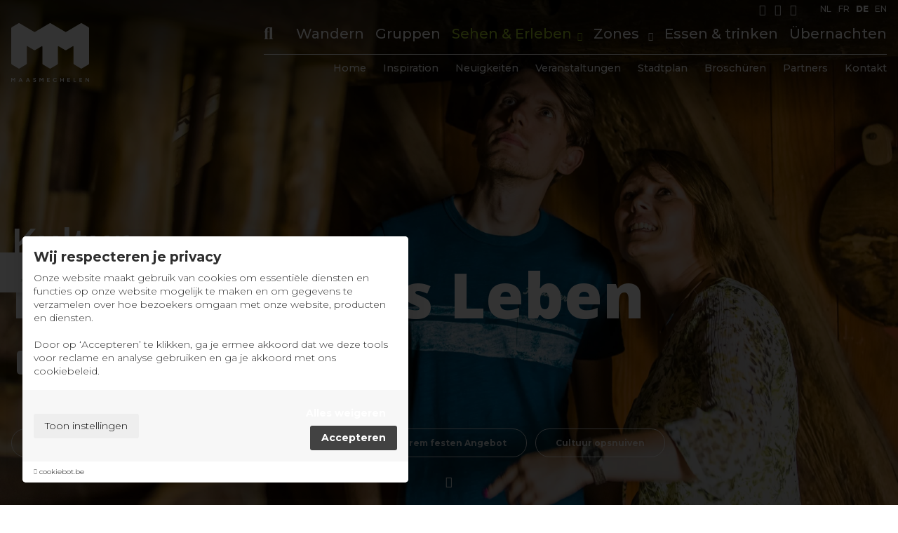

--- FILE ---
content_type: text/html; charset=UTF-8
request_url: https://visitmaasmechelen.com/de/sehen-erleben/groepen/muhle-neues-leben
body_size: 9702
content:
<!DOCTYPE html>
    <!--[if lt IE 7 ]> <html lang="de" class="ie ie6 de"> <![endif]-->
<!--[if IE 7 ]>    <html lang="de" class="ie ie7 de"> <![endif]-->
<!--[if IE 8 ]>    <html lang="de" class="ie ie8 de"> <![endif]-->
<!--[if IE 9 ]>    <html lang="de" class="ie ie9 de"> <![endif]-->
<!--[if (gt IE 9)|!(IE)]><!-->
    <html
    lang="de" class="modernbrowser de" data-page="sehen-erleben"> <!--<![endif]-->
    <head>

        <title>Mühle Neues Leben </title>
<meta name="description" content="Beleef de Maasmechelse natuur & kom wandelen, fietsen en genieten in Maasmechelen." />
<meta name="keywords" content="Maasmechelen, activiteiten Maasmechelen, wat te doen in Maasmechelen, overnachten Maasmechelen" />
<meta name="robot" content="index,follow" />
<meta name="language" content="de" />
<meta name="revisit-after" content="10 Days" />
<meta charset="UTF-8" />
<meta http-equiv="X-UA-Compatible" content="IE=edge,chrome=1">
    <meta http-equiv="X-Content-Type-Options" content="nosniff" />
    <meta http-equiv="X-XSS-Protection" content="1; mode=block" />

    
<link rel="shortcut icon" href="https://visitmaasmechelen.com/favicon.ico" type="image/x-icon">
<link rel="icon" href="https://visitmaasmechelen.com/favicon.ico" type="image/x-icon">

<meta name="viewport" content="width=device-width , initial-scale=1, maximum-scale=1, minimum-scale=1" />
<meta property="og:title" content="Mühle Neues Leben "/>
    <meta property="og:image" content="https://visitmaasmechelen.com/uploads/images/product/TOERISMEmm-molen-leut-006-LR.jpg?v=1658326606"/>
    <meta property="og:image:width" content="3000"/>
    <meta property="og:image:height" content="2000"/>
<meta property="og:url" content="https://visitmaasmechelen.com/de/sehen-erleben/groepen/muhle-neues-leben" />
<meta property="og:description" content="Beleef de Maasmechelse natuur & kom wandelen, fietsen en genieten in Maasmechelen."  />
<meta name="twitter:card" content="summary_large_image">
<meta name="twitter:url" content="https://visitmaasmechelen.com/de/sehen-erleben/groepen/muhle-neues-leben">
<meta name="twitter:title" content="Mühle Neues Leben ">
<meta name="twitter:description" content="Beleef de Maasmechelse natuur & kom wandelen, fietsen en genieten in Maasmechelen." />
    <meta name="twitter:image" content="https://visitmaasmechelen.com/uploads/images/product/TOERISMEmm-molen-leut-006-LR.jpg?v=1658326606">
    <meta name="google-site-verification" content="lI1dRDMMJaEZhP-eYguZnQFUR42OdJ2cwxGyItoVaek" />

<link rel="alternate" hreflang="x-default" href="https://visitmaasmechelen.com/nl/zien-doen/groepen/molen-nieuw-leven"  />

<link rel="alternate" hreflang="nl" href="https://visitmaasmechelen.com/nl/zien-doen/groepen/molen-nieuw-leven"  />
<link rel="alternate" hreflang="fr" href="https://visitmaasmechelen.com/fr/voir-faire/groepen/moulin-nieuw-leven"  />
<link rel="alternate" hreflang="de" href="https://visitmaasmechelen.com/de/sehen-erleben/groepen/muhle-neues-leben"  />
<link rel="alternate" hreflang="en" href="https://visitmaasmechelen.com/en/zien-doen/groepen/mill-nieuw-leven"  />



                    <link rel="stylesheet"  type="text/css"  href="https://visitmaasmechelen.com/site/data/assets/css/compiled/compiled.min.css?v=1752563852" />
        
                    
                    <script src="https://cookiebot.be/nl/api/v1" type="text/javascript"></script>
                                    <script>
                var cb = new CookieBot({
                    'locale' : 'de',
                    'version' : '',
                    'show_refuse_btn' : '0'
                                    });
        </script>
    

        
        	<link rel="preconnect" href="https://fonts.googleapis.com">
	<link rel="preconnect" href="https://fonts.gstatic.com" crossorigin>
	<link href="https://fonts.googleapis.com/css2?family=Montserrat:wght@300;500;700;800;900&family=Open+Sans:wght@300;400;600;700;800&display=swap" rel="stylesheet">

        
    


    




        <!-- Google Tag Manager -->
    <noscript><iframe src="//www.googletagmanager.com/ns.html?id=GTM-MRWXV6G" height="0" width="0" style="display:none;visibility:hidden"></iframe></noscript>
    <script type="javascript/blocked" data-type="analyse">
        console.log("GTM INIT");
        window["dataLayer"] = window["dataLayer"]||[];
        window["dataLayer"].push({
            'gtm.start': new Date().getTime(),
            event      : 'gtm.js'
        });
        var f=document.getElementsByTagName("script")[0],
            j=document.createElement("script");
        j.async=true;
        j.src='//www.googletagmanager.com/gtm.js?id='+'GTM-MRWXV6G';
        f.parentNode.insertBefore(j,f);

    </script>
    <!-- End Google Tag Manager -->

        
        


                        
    <script type="javascript/blocked" data-type="analyse">
        (function(h,o,t,j,a,r){
            h.hj=h.hj||function(){(h.hj.q=h.hj.q||[]).push(arguments)};
            h._hjSettings={hjid:3152882,hjsv:6};
            a=o.getElementsByTagName('head')[0];
            r=o.createElement('script');r.async=1;
            r.src=t+h._hjSettings.hjid+j+h._hjSettings.hjsv;
            a.appendChild(r);
        })(window,document,'https://static.hotjar.com/c/hotjar-','.js?sv=');
    </script>   


        


    </head>
            <body data-page="sehen-erleben" data-lng="de" class="">
        
        
        
			
<header>
	<div class="header" data-scroll>
		<div class="hide-medium pos-relative">
			<div class="header-top">
									        <div class="socials ">
                            <a href="https://www.facebook.com/visitmaasmechelen" class="social-item facebook" title="Facebook" target="_blank"><i class="fab fa-facebook-square"></i></a>
                            <a href="https://www.instagram.com/visit_maasmechelen/" class="social-item instagram" title="Instagram" target="_blank"><i class="fab fa-instagram"></i></a>
                                    <a href="https://www.youtube.com/channel/UC3zpuc0PNBmKpWR3rAibJPw" class="social-item youtube" title="YouTube" target="_blank"><i class="fab fa-youtube"></i></a>
            </div>
     													<div class="language-wrap">
            <a href="https://visitmaasmechelen.com/nl/zien-doen/groepen/molen-nieuw-leven" title="NL" rel="alternate" hreflang="nl" class="language__item ">
            <span>
                NL
            </span>
        </a>
            <a href="https://visitmaasmechelen.com/fr/voir-faire/groepen/moulin-nieuw-leven" title="FR" rel="alternate" hreflang="fr" class="language__item ">
            <span>
                FR
            </span>
        </a>
            <a href="https://visitmaasmechelen.com/de/sehen-erleben/groepen/muhle-neues-leben" title="DE" rel="alternate" hreflang="de" class="language__item active">
            <span>
                DE
            </span>
        </a>
            <a href="https://visitmaasmechelen.com/en/zien-doen/groepen/mill-nieuw-leven" title="EN" rel="alternate" hreflang="en" class="language__item ">
            <span>
                EN
            </span>
        </a>
    </div>							</div>
												
<div class="nav-bar pos-relative hide-medium">
    <div class="flex flex--align-center">
        <div class="flex__item px-120">
            <div class="header__logo pos-relative">
                <a href="https://visitmaasmechelen.com/de/home" class="overlay-link" title="Visit Maasmechelen">Visit Maasmechelen</a>
                <div class="logo"></div>
            </div>
        </div>
        <div class="flex__item text-right">
            <div class="top-bar">
                <div class="header__navigation">

                    <div class="navigation__item navigation__item--search pos-relative">
                        <form class="search-wrapper" method="GET" action="https://visitmaasmechelen.com/de/search" data-search>
    <div class="search">
        <button name="submit" value="1" title="Suchen" class="search-btn js-search-toggle"><i class="fas fa-search"></i></button>
        <div class="search-input">
            <input type="search" name="q" placeholder="Suchen">
            <a href="javascript:;" class="close-btn js-search-close" title="Schließen" >
                <i class="fas fa-times"></i>
            </a>
        </div>
                <input type="hidden" name="redirect" value="https://visitmaasmechelen.com/de/sehen-erleben/groepen/muhle-neues-leben">
    </div>
</form>                    </div>
                    
                        
                                                

                                                

                                                
                        <div class="navigation__item js-search-bg ">
                            <a  data-key="sehen-erleben/wandelen"  href="https://visitmaasmechelen.com/de/sehen-erleben/wandelen"  title="Wandern"  >Wandern</a>
                            
                                                    </div>
                                                                    
                        
                                                

                                                

                                                
                        <div class="navigation__item js-search-bg ">
                            <a  data-key="sehen-erleben/groepen"  href="https://visitmaasmechelen.com/de/sehen-erleben/groepen"  title="Gruppen"  >Gruppen</a>
                            
                                                    </div>
                                                                    
                        
                                                

                                                                                                                                                                                            

                                                
                        <div class="navigation__item js-search-bg has-subs">
                            <a  data-key="sehen-erleben"  data-state="active"  href="https://visitmaasmechelen.com/de/sehen-erleben"  title="Sehen & Erleben"  >Sehen & Erleben</a>
                            
                                                            <div class="sub-nav text-left">
    <ul class="nav">
                                            
            <li class="sub-nav__item ">
                                <a href="https://visitmaasmechelen.com/de/sehen-erleben/radfahren" title="Radfahren" data-key="cat">Radfahren</a>
            </li>
                                            
            <li class="sub-nav__item ">
                                <a href="https://visitmaasmechelen.com/de/sehen-erleben/wandelen" title="Wandern" data-key="cat">Wandern</a>
            </li>
                                            
            <li class="sub-nav__item ">
                                <a href="https://visitmaasmechelen.com/de/sehen-erleben/action-abenteuer" title="Action &amp; abenteuer" data-key="cat">Action &amp; abenteuer</a>
            </li>
                                            
            <li class="sub-nav__item ">
                                <a href="https://visitmaasmechelen.com/de/sehen-erleben/ontspanning" title="Entspannung" data-key="cat">Entspannung</a>
            </li>
                                            
            <li class="sub-nav__item ">
                                <a href="https://visitmaasmechelen.com/de/sehen-erleben/kinder" title="Kinder" data-key="cat">Kinder</a>
            </li>
                                            
            <li class="sub-nav__item ">
                                <a href="https://visitmaasmechelen.com/de/sehen-erleben/kultur" title="Kultur" data-key="cat">Kultur</a>
            </li>
                                            
            <li class="sub-nav__item ">
                                <a href="https://visitmaasmechelen.com/de/sehen-erleben/shoppen" title="Shoppen" data-key="cat">Shoppen</a>
            </li>
                                                                        
            <li class="sub-nav__item active">
                                <a href="https://visitmaasmechelen.com/de/sehen-erleben/groepen" title="Gruppen" data-key="cat">Gruppen</a>
            </li>
        
                                                
            </ul>
</div>                                                    </div>
                                                                            <div class="navigation__item js-search-bg has-subs ">
                                <span class="nav-title">
                                    Zones
                                </span>
                                <div class="sub-nav text-left">
    <ul class="nav">
                                            
            <li class="sub-nav__item ">
                                <a href="https://visitmaasmechelen.com/de/nationaal-park" title="Nationalpark Hoge Kempen " data-key="region">Nationalpark Hoge Kempen </a>
            </li>
                                            
            <li class="sub-nav__item ">
                                <a href="https://visitmaasmechelen.com/de/flusspark-maasvallei" title="Flusspark Maasvallei " data-key="region">Flusspark Maasvallei </a>
            </li>
        
                
            </ul>
</div>                            </div>
                                            
                        
                                                

                                                                                                                                

                                                
                        <div class="navigation__item js-search-bg ">
                            <a  data-key="essen-trinken"  href="https://visitmaasmechelen.com/de/essen-trinken"  title="Essen & trinken"  >Essen & trinken</a>
                            
                                                    </div>
                                                                    
                        
                                                

                                                                                                                                

                                                
                        <div class="navigation__item js-search-bg ">
                            <a  data-key="ubernachten"  href="https://visitmaasmechelen.com/de/ubernachten"  title="Übernachten"  >Übernachten</a>
                            
                                                    </div>
                                                                                        
                </div>
            </div>
            <div class="main-bar">
                <div class="header__navigation">
                                                                                            
                        <div class="navigation__item  ">
                            <a  data-key="home"  href="https://visitmaasmechelen.com/de/home"  title="Home"  >Home</a>
                                                                                </div>
                                                                                            
                        <div class="navigation__item  ">
                            <a  data-key="Page\InspiratiePage"  href="https://visitmaasmechelen.com/de/inspiratie"  title="Inspiration"  >Inspiration</a>
                                                                                </div>
                                                                                            
                        <div class="navigation__item  ">
                            <a  data-key="Page\NieuwsPage"  href="https://visitmaasmechelen.com/de/nieuws"  title="Neuigkeiten"  >Neuigkeiten</a>
                                                                                </div>
                                                                                            
                        <div class="navigation__item  ">
                            <a  data-key="Page\EventsPage"  href="https://visitmaasmechelen.com/de/events"  title="Veranstaltungen"  >Veranstaltungen</a>
                                                                                </div>
                                                                                            
                        <div class="navigation__item  ">
                            <a  data-key="Page\StadsplanPage"  href="https://visitmaasmechelen.com/de/stadsplan"  title="Stadtplan"  >Stadtplan</a>
                                                                                </div>
                                                                                            
                        <div class="navigation__item  ">
                            <a  data-key="Page\DownloadsPage"  href="https://visitmaasmechelen.com/de/broschuren"  title="Broschüren"  >Broschüren</a>
                                                                                </div>
                                                                                            
                        <div class="navigation__item  ">
                            <a  data-key="Page\PartnersPage"  href="https://visitmaasmechelen.com/de/partners"  title="Partners"  >Partners</a>
                                                                                </div>
                                                                                            
                        <div class="navigation__item  ">
                            <a  data-key="Page\ContactPage"  href="https://visitmaasmechelen.com/de/contact"  title="Kontakt"  >Kontakt</a>
                                                                                </div>
                                                                                            
                        <div class="navigation__item  navigation__item--cta">
                            <a  data-key="Page\MijnMaasmomentenPage"  href="https://visitmaasmechelen.com/de/mijn-maasmomenten"  title="Favoriten"  >Favoriten</a>
                                                        <div class="cta-mask">
                                <div class="label">
                                    <i class="far fa-heart"></i>
                                    <div class="wishlist-count">
                                        <span class="js-wishlist-count">0</span>
                                    </div>
                                </div>
                                                                                                                        </div>
                                                    </div>
                                    </div>
            </div>
        </div>
    </div>
    </div>									</div>
		<div class="navigation__block navigation__block--mobile">
	<div class="navigation__block__inner">
		<div class="mobile-header__logo">
			<a href="https://visitmaasmechelen.com/de/home" class="overlay-link" title="Visit Maasmechelen">Visit Maasmechelen</a>
			<div class="logo" style="background-image:url('https://visitmaasmechelen.com/site/data/assets/images/logo-blue.svg')"></div>
		</div>
		<div
			class="mobile-header__btns">
						<form class="search-wrapper" method="GET" action="https://visitmaasmechelen.com/de/search" data-search>
    <div class="search">
        <button name="submit" value="1" title="Suchen" class="search-btn js-search-toggle"><i class="fas fa-search"></i></button>
        <div class="search-input">
            <input type="search" name="q" placeholder="Suchen">
            <a href="javascript:;" class="close-btn js-search-close" title="Schließen" >
                <i class="fas fa-times"></i>
            </a>
        </div>
                <input type="hidden" name="redirect" value="https://visitmaasmechelen.com/de/sehen-erleben/groepen/muhle-neues-leben">
    </div>
</form>
			<a href="javascript:;" class="mobile-header__btn js-mobile-btn" data-panel="nav">
				<span></span>
				<span></span>
				<span></span>
			</a>
		</div>
	</div>
</div>
<div class="mobile-nav">
	<ul class="nav">
					
			
									<li class="nav__item  ">
				<a  data-key="home"  href="https://visitmaasmechelen.com/de/home"  title="Home"  >Home</a>
			</li>

									
			
								
			
																<li class="nav__item active ">
				<a  data-key="sehen-erleben"  data-state="active"  href="https://visitmaasmechelen.com/de/sehen-erleben"  title="Sehen & Erleben"  >Sehen & Erleben</a>
			</li>

									
																	

								
																			<li class="nav__item nav__item--sub  ">
						<a href="https://visitmaasmechelen.com/de/sehen-erleben/radfahren" title="Radfahren" data-key="cat">Radfahren</a>
					</li>
																			<li class="nav__item nav__item--sub  ">
						<a href="https://visitmaasmechelen.com/de/sehen-erleben/wandelen" title="Wandern" data-key="cat">Wandern</a>
					</li>
																			<li class="nav__item nav__item--sub  ">
						<a href="https://visitmaasmechelen.com/de/sehen-erleben/action-abenteuer" title="Action &amp; abenteuer" data-key="cat">Action &amp; abenteuer</a>
					</li>
																			<li class="nav__item nav__item--sub  ">
						<a href="https://visitmaasmechelen.com/de/sehen-erleben/ontspanning" title="Entspannung" data-key="cat">Entspannung</a>
					</li>
																			<li class="nav__item nav__item--sub  ">
						<a href="https://visitmaasmechelen.com/de/sehen-erleben/kinder" title="Kinder" data-key="cat">Kinder</a>
					</li>
																			<li class="nav__item nav__item--sub  ">
						<a href="https://visitmaasmechelen.com/de/sehen-erleben/kultur" title="Kultur" data-key="cat">Kultur</a>
					</li>
																			<li class="nav__item nav__item--sub  ">
						<a href="https://visitmaasmechelen.com/de/sehen-erleben/shoppen" title="Shoppen" data-key="cat">Shoppen</a>
					</li>
																														<li class="nav__item nav__item--sub active ">
						<a href="https://visitmaasmechelen.com/de/sehen-erleben/groepen" title="Gruppen" data-key="cat">Gruppen</a>
					</li>
				
															
			
							<li class="nav__item ">
					<span class="nav-title">
						Zones
					</span>
				</li>
																			<li class="nav__item nav__item--sub  ">
						<a href="https://visitmaasmechelen.com/de/nationaal-park" title="Nationalpark Hoge Kempen " data-key="region">Nationalpark Hoge Kempen </a>
					</li>
																			<li class="nav__item nav__item--sub  ">
						<a href="https://visitmaasmechelen.com/de/flusspark-maasvallei" title="Flusspark Maasvallei " data-key="region">Flusspark Maasvallei </a>
					</li>
												
			
									<li class="nav__item  ">
				<a  data-key="essen-trinken"  href="https://visitmaasmechelen.com/de/essen-trinken"  title="Essen & trinken"  >Essen & trinken</a>
			</li>

									
								

								
				
															
			
								
			
									<li class="nav__item  ">
				<a  data-key="ubernachten"  href="https://visitmaasmechelen.com/de/ubernachten"  title="Übernachten"  >Übernachten</a>
			</li>

									
								

								
				
															
			
								
			
									<li class="nav__item  ">
				<a  data-key="Page\FaqPage"  href="https://visitmaasmechelen.com/de/faq"  title="FAQ"  >FAQ</a>
			</li>

									
			
								
			
									<li class="nav__item  ">
				<a  data-key="Page\InspiratiePage"  href="https://visitmaasmechelen.com/de/inspiratie"  title="Inspiration"  >Inspiration</a>
			</li>

									
			
								
			
									<li class="nav__item  ">
				<a  data-key="Page\NieuwsPage"  href="https://visitmaasmechelen.com/de/nieuws"  title="Neuigkeiten"  >Neuigkeiten</a>
			</li>

									
			
								
			
									<li class="nav__item  ">
				<a  data-key="Page\EventsPage"  href="https://visitmaasmechelen.com/de/events"  title="Veranstaltungen"  >Veranstaltungen</a>
			</li>

									
			
								
			
									<li class="nav__item  ">
				<a  data-key="Page\StadsplanPage"  href="https://visitmaasmechelen.com/de/stadsplan"  title="Stadtplan"  >Stadtplan</a>
			</li>

									
			
								
			
									<li class="nav__item  ">
				<a  data-key="Page\DownloadsPage"  href="https://visitmaasmechelen.com/de/broschuren"  title="Broschüren"  >Broschüren</a>
			</li>

									
			
								
			
									<li class="nav__item  ">
				<a  data-key="Page\PartnersPage"  href="https://visitmaasmechelen.com/de/partners"  title="Partners"  >Partners</a>
			</li>

									
			
								
			
									<li class="nav__item  ">
				<a  data-key="Page\ContactPage"  href="https://visitmaasmechelen.com/de/contact"  title="Kontakt"  >Kontakt</a>
			</li>

									
			
								
			
									<li class="nav__item  ">
				<a  data-key="Page\MijnMaasmomentenPage"  href="https://visitmaasmechelen.com/de/mijn-maasmomenten"  title="Favoriten"  >Favoriten</a>
			</li>

									
			
										<li class="nav__item nav__item--socials">
				        <div class="socials ">
                            <a href="https://www.facebook.com/visitmaasmechelen" class="social-item facebook" title="Facebook" target="_blank"><i class="fab fa-facebook-square"></i></a>
                            <a href="https://www.instagram.com/visit_maasmechelen/" class="social-item instagram" title="Instagram" target="_blank"><i class="fab fa-instagram"></i></a>
                                    <a href="https://www.youtube.com/channel/UC3zpuc0PNBmKpWR3rAibJPw" class="social-item youtube" title="YouTube" target="_blank"><i class="fab fa-youtube"></i></a>
            </div>
     			</li>
							<li class="nav__item nav__item--langs">
				<div class="language-wrap">
            <a href="https://visitmaasmechelen.com/nl/zien-doen/groepen/molen-nieuw-leven" title="NL" rel="alternate" hreflang="nl" class="language__item ">
            <span>
                NL
            </span>
        </a>
            <a href="https://visitmaasmechelen.com/fr/voir-faire/groepen/moulin-nieuw-leven" title="FR" rel="alternate" hreflang="fr" class="language__item ">
            <span>
                FR
            </span>
        </a>
            <a href="https://visitmaasmechelen.com/de/sehen-erleben/groepen/muhle-neues-leben" title="DE" rel="alternate" hreflang="de" class="language__item active">
            <span>
                DE
            </span>
        </a>
            <a href="https://visitmaasmechelen.com/en/zien-doen/groepen/mill-nieuw-leven" title="EN" rel="alternate" hreflang="en" class="language__item ">
            <span>
                EN
            </span>
        </a>
    </div>			</li>
				<div class="search-mobile-wrapper padding-bottom--4 sm:padding-bottom--2">
			<form method="GET" action="https://visitmaasmechelen.com/de/search">
				<div class="search search-mobile">
					<button name="submit" value="1" class="search-btn">
						<i class="fas fa-search"></i>
					</button>
					<input type="search" name="q" placeholder="Suchen">
				</div>
			</form>
		</div>
	</ul>
</div>
<div class="mm-mobile">
    <div class="cta-mask">
        <div class="cta-inner">
            <a class="overlay-link" title="Meine favoriten MaasMomente" href="https://visitmaasmechelen.com/de/mijn-maasmomenten">Meine favoriten MaasMomente</a>
            <div class="label-mm active">
				<i class="far fa-heart"></i>
                <div class="mm-count hidden">
                    <span class="js-wishlist-count"></span>
                </div>
            </div>
        </div>
    </div>
</div>

	</div>
</header>
	
	<div class="page-wrapper padding-top pos-relative" data-wishlist-wrapper>
		<div class="wrapper">
			

<section class="homeslider-wrapper detail-header ">
			<div class="homeslider"  data-slider="fade" data="{ 'autoplaySpeed' : 3559, 'speed' : 1400, 'dots' : false, 'autoplay' : true }" >
			<div class="slider">
									<div class="slider__item">
						<div class="homeslider__picture" style="background-image:url('https://visitmaasmechelen.com/uploads/images/product/TOERISMEmm-molen-leut-006-LR_1658326608_3180b253.jpg?v=1658326611')"></div>
					</div>
							</div>
		</div>
		<div class="homeslider__inner">
		<div class="row">
			<div class="col">
				<div class="homeslider__main">
																												<div class="padding-top--1">
							<h2 class="h2 no-margin">Kultur</h2>
						</div>
										<h1 class="h1 no-margin ">Mühle Neues Leben </h1>
					<div class="padding-top--2 center-content">
						



<div class="mm-button-wrap is-btn js-wishlist-item-wrapper loading js-wishlist-item-placeholder" data-id="64" data-wishlist>
    <div class="mm-button">
                    <a href="javascript:;" class="overlay-link js-wishlist-add" data="{ 'type' : 'btn' , 'MODEL_ID' : '64', 'MODEL_KEY' : 'product' }" title="Toevoegen aan My MaasMomets">My MaasMomets</a>
                            <div class="mm-button__info sm:hide"><p>Mein MaasMoment ist das praktische Planungsinstrument der Website Visit Maasmechelen. Das macht Ihre Reise nach Maasmechelen noch einfacher. Markieren Sie Ihre Lieblingsaktivitäten, Restaurants und Unterkünfte mit dem Mein maasMoment-Label. Dies ist immer auf jeder Seite angegeben.</p><p>Oben rechts können Sie zur Seite Mein MaasMoment navigieren. Sehen Sie in einer praktischen Listenansicht oder auf der Karte, welche Aktivitäten Sie ausgewählt haben. Teilen Sie Ihre MaasMoments mit Freunden oder drucken Sie sie aus.</p><p>Beginnen Sie schnell.&nbsp;</p></div>
                <div class="text-right">
            

<div class="label-mm-wrapper js-wishlist-item-wrapper " data-id="64">
    <div data-wishlist>
        <a href="javascript:;" class="label-mm   " data="{ 'MODEL_ID' : '64', 'MODEL_KEY' : 'product' }">
            <span></span>
        </a>
            </div>
</div>
            <div class="btn-label">
                                                Toevoegen aan My MaasMomets
            </div>
        </div>
    </div>
</div>
						
												
					</div>

											<div class="padding-top--2">
							<div class="specs">
																																		<div class="spec-item">
										<i class="custom-icon il-left"  style="-webkit-mask-image:url('https://visitmaasmechelen.com/uploads/files/site_icon/Iconawesome-clock.png');mask-image:url('https://visitmaasmechelen.com/uploads/files/site_icon/Iconawesome-clock.png');" ></i>
										<span>
											1-2h
										</span>
									</div>
															</div>
						</div>
																																																<div class="padding-top--1">
							<div class="labels">
																	<span class="tag pos-relative">
										Kultur
																																									<a href="https://visitmaasmechelen.com/de/sehen-erleben/kultur" class="overlay-link" title="Kultur">Kultur</a>
									</span>
																	<span class="tag pos-relative">
										Gruppen
																																									<a href="https://visitmaasmechelen.com/de/sehen-erleben/groepen" class="overlay-link" title="Gruppen">Gruppen</a>
									</span>
																	<span class="tag pos-relative">
										Kulturelle MaasMustdo’s
																																									<a href="https://visitmaasmechelen.com/de/sehen-erleben/kultur" class="overlay-link" title="Kulturelle MaasMustdo’s">Kulturelle MaasMustdo’s</a>
									</span>
																	<span class="tag pos-relative">
										Zu unserem festen Angebot
																																									<a href="https://visitmaasmechelen.com/de/sehen-erleben/kultur" class="overlay-link" title="Zu unserem festen Angebot">Zu unserem festen Angebot</a>
									</span>
																	<span class="tag pos-relative">
										Cultuur opsnuiven
																																									<a href="https://visitmaasmechelen.com/de/sehen-erleben/groepen" class="overlay-link" title="Cultuur opsnuiven">Cultuur opsnuiven</a>
									</span>
															</div>
						</div>
									</div>
			</div>
		</div>
	</div>
	<a href="#main" title="Schriftrolle" class="arrow-down js-slide-to-url" data-target="main" data-key="#main" data-offset="header">
		<i class="fas fa-angle-down"></i>
	</a>
</section>



<div id="main">
            <section class="section--xlarge">
            <div class="row">
                <div class="col">
                    <div class="flex flex--padding">
                                                <div class="flex__item perc-65 sm:perc-100">
                                                            <div class="page-content large-font"><p>Diese halboffene Standardmühle aus dem Jahr 1801 gehörte zum Besitz der Familie Vilain XIIII. Sie wurde 1945 unter Denkmalschutz gestellt und ist eine der ältesten Windmühlen in unserem Land. Nach einer gründlichen Restaurierung im Jahr 1995 gibt die Mühle heute zweimal im Monat ihr Bestes. Ein Besuch lohnt sich auf jeden Fall!</p></div>
                                                                                                                
    
                                                            <div class="info-box height-auto margin-top--2">
                                    <div class="info-box__inner">
                                        <div class="page-content"><h1><strong>Praktisch</strong></h1><p>Adresse: Molenweg 48, 3630 Maasmechelen (Leut)</p><p>Müller: Hans de Heus</p><p>&nbsp;</p><h1><strong>Öffnungszeiten</strong></h1><h2>März bis Oktober</h2><p>Sonntag, 1. März 2026 von 13:00 bis 17:00 Uhr<br>Sonntag, 19. April 2026 von 13:00 bis 17:00 Uhr<br>Sonntag, 26. April 2026 von 13:00 bis 17:00 Uhr<br>Sonntag, 3. Mai 2026 von 13:00 bis 17:00 Uhr<br>Sonntag, 17. Mai 2026 von 13:00 bis 17:00 Uhr<br>Sonntag, 7. Juni 2026 von 13:00 bis 17:00 Uhr</p><p>Sonntag, 28. Juni 2026 von 13:00 bis 17:00 Uhr<br>Sonntag, 12. Juli 2026 von 13:00 bis 17:00 Uhr<br>Sonntag, 19. Juli 2026 von 13:00 bis 17:00 Uhr<br>Sonntag, 2. August 2026 von 13:00 bis 17:00 Uhr<br>Sonntag, 16. August 2026 von 13:00 bis 17:00 Uhr<br>Sonntag, 6. September 2026 von 13:00 bis 17:00 Uhr<br>Sonntag, 13. September 2026 von 13:00 bis 17:00 Uhr<br>Sonntag, 20. September 2026 von 13:00 bis 17:00 Uhr<br>Sonntag, 4. Oktober 2026 von 13:00 bis 17:00 Uhr<br>Sonntag, 18. Oktober 2026 von 13:00 bis 17:00 Uhr</p><p>&nbsp;</p><h2>November bis Februar</h2><p>Geschlossen</p><p>Für außergewöhnliche Öffnungs- und Schließtage besuchen Sie bitte unsere Facebook-Seite.</p><p>&nbsp;</p><h1><strong>Eintritt</strong></h1><p>Freier Zugang</p><p>&nbsp;</p><h1><strong>Gruppen</strong></h1><p>Gruppenführungen sind täglich möglich. Buchungen über visit@maasmechelen.be und je nach Verfügbarkeit des Müllers.<br>60 € pro Führung, maximal 10 Personen. Dauer: ca. 1 Stunde.</p></div>
                                    </div>
                                </div>
                                                    </div>
                                                    <div class="flex__item perc-35 sm:perc-100">
                                <div class="info-box secondary height-auto">
                                    <div class="info-box__inner">
                                        <div class="padding-bottom--2 text-center">
                                                                                        <div class="info-box__title no-margin">Mehr in der Nähe entdecken</div>
                                        </div>
                                        <div class="info-box__links">
                                                                                                                                                                                                                                            <div class="link-item text-center">
                                                    <a href="https://visitmaasmechelen.com/de/essen-trinken/osteria-cellini" title="Osteria Luca" >
                                                        <span>
                                                            Osteria Luca
                                                        </span>
                                                        <i class="fas fa-angle-right il-right"></i></a>
                                                </div>
                                                                                                                                                                                                                                            <div class="link-item text-center">
                                                    <a href="https://visitmaasmechelen.com/de/sehen-erleben/wandelen/kulturerbe-wanderung-leut" title="Kulturerbe-Wanderung Leut" >
                                                        <span>
                                                            Kulturerbe-Wanderung Leut
                                                        </span>
                                                        <i class="fas fa-angle-right il-right"></i></a>
                                                </div>
                                                                                                                                                                                                                                            <div class="link-item text-center">
                                                    <a href="https://visitmaasmechelen.com/de/sehen-erleben/wandelen/flusspark-maasvallei-orangefarbener-rundweg" title="Rivierpark Maasvallei - Oranje wandellus" >
                                                        <span>
                                                            Rivierpark Maasvallei - Oranje wandellus
                                                        </span>
                                                        <i class="fas fa-angle-right il-right"></i></a>
                                                </div>
                                                                                    </div>
                                    </div>
                                </div>
                            </div>
                                            </div>
                </div>
            </div>
        </section>
    
        
    
    
    
            
            <section class="section--xlarge bikepoint-section">
            <div class="row">
                <div class="col text-center">
                    <h2 class="bikepoint__title no-margin">Bequem unterwegs</h2>
                    <div class="contact-details padding-top--2">
                        <div class="contact-details__title">Mühle Neues Leben </div>
                                                    <div class="contact-details__item address">
                                <div class="address-wrap">
                                                                            Moleneindstraat 2<br/>                                        3630 Maasmechelen
                                        <div class="padding-top--1 padding-bottom--1">
                                            <a href="javascript:;" class="btn btn--white js-map" data-target="popup_map" data="{ 'MODEL_ID' : '64', 'MODEL_KEY' : 'product' }" title="Auf der Karte anzeigen" ><i class="fas fa-map-marker-alt il-left"></i>Auf der Karte anzeigen</a>
                                        </div>
                                                                    </div>
                            </div>
                                                                        
                    </div>
                                    
                                                                <div class="padding-top--2">
                            <div class="specs">
                                                                                                                                        <div class="spec-item">
                                        <i class="custom-icon il-left" style="-webkit-mask-image:url('https://visitmaasmechelen.com/uploads/files/site_icon/Iconawesome-clock.png');mask-image:url('https://visitmaasmechelen.com/uploads/files/site_icon/Iconawesome-clock.png');"></i>
                                        <span>
                                            1-2h
                                        </span>
                                    </div>
                                                            </div>
                        </div>
                                                                            </div>
            </div>
        </section>
        

    

                                    

<section class="section--xlarge theme-block theme-block--others overflow-hidden">
    <div class="row">
        <div class="col">
            <div class="flex flex--padding ">
                <div class="flex__item perc-50 md:perc-100">
                    <div class="theme-block__title-block pos-relative">
                                                                                                <a href="https://visitmaasmechelen.com/de/sehen-erleben/groepen" class="overlay-link" title="Alle kulturelle maasmustdo’s" >Alle kulturelle maasmustdo’s</a>
                                                <h2 class="h1 theme-block__title no-margin ">Mehr kulturelle maasmustdo’s</h2>
                        <div class="theme-block__title-block__bottom padding-top--2">
                            <div class="subtitle">Übersicht</div>
                            <a href="https://visitmaasmechelen.com/de/sehen-erleben/groepen" class="underline-link" title="Alle kulturelle maasmustdo’s" >Alle kulturelle maasmustdo’s</a>
                        </div>
                    </div>
                </div>
                                                        <div class="flex__item perc-50 md:perc-100">
                        <div class="flex-wrapper">
                            <div class="flex flex--padding">
                                                                                                        
                                                                                                            <div class="flex__item perc-50 sm:perc-100">
                                                                                        
    <article class="overview-item overview-item--grid is-product">
                    <a href="https://visitmaasmechelen.com/de/sehen-erleben/groepen/nationaal-park-in-een-notendop" class="overlay-link" title="Nationalpark in Kürze" >Nationalpark in Kürze</a>
                

<div class="label-mm-wrapper js-wishlist-item-wrapper loading js-wishlist-item-placeholder" data-id="284">
    <div data-wishlist>
        <a href="javascript:;" class="label-mm  js-wishlist-add   " data="{ 'MODEL_ID' : '284', 'MODEL_KEY' : 'product' }">
            <span></span>
        </a>
                    <div class="hover-info">
                                    <i class="fas fa-plus il-left"></i>
                    Toevoegen aan My MaasMomets
                            </div>
                        </div>
</div>
        <div class="overview-item__inner">
                            <div class="overview-item__picture" style="background-image:url('https://visitmaasmechelen.com/uploads/images/product/thumb_Notendopwandeling-015.jpg?v=1694332818')"></div>
                                                                                                        <div class="overview-item__subtitle">Unterwegs mit einem Guide</div>
                        <h3 class="overview-item__title no-margin">Nationalpark in Kürze</h3>
                    </div>
        <div class="overview-item__btn">
            Entdecken Sie
        </div>
    </article>
                                        </div>
                                                                            <div class="flex__item perc-50 sm:perc-100">
                                                                                        
    <article class="overview-item overview-item--grid is-product">
                    <a href="https://visitmaasmechelen.com/de/sehen-erleben/groepen/de-kompeltoer" class="overlay-link" title="De Kompeltoer" >De Kompeltoer</a>
                

<div class="label-mm-wrapper js-wishlist-item-wrapper loading js-wishlist-item-placeholder" data-id="280">
    <div data-wishlist>
        <a href="javascript:;" class="label-mm  js-wishlist-add   " data="{ 'MODEL_ID' : '280', 'MODEL_KEY' : 'product' }">
            <span></span>
        </a>
                    <div class="hover-info">
                                    <i class="fas fa-plus il-left"></i>
                    Toevoegen aan My MaasMomets
                            </div>
                        </div>
</div>
        <div class="overview-item__inner">
                            <div class="overview-item__picture" style="background-image:url('https://visitmaasmechelen.com/uploads/images/product/thumb_KompelLOrNoirWorldBeerAward.jpg?v=1694330646')"></div>
                                                                                                        <div class="overview-item__subtitle">Unterwegs mit einem Guide</div>
                        <h3 class="overview-item__title no-margin">De Kompeltoer</h3>
                    </div>
        <div class="overview-item__btn">
            Entdecken Sie
        </div>
    </article>
                                        </div>
                                                                            <div class="flex__item perc-50 sm:perc-100">
                                                                                        
    <article class="overview-item overview-item--grid is-product">
                    <a href="https://visitmaasmechelen.com/de/sehen-erleben/groepen/ecotron-achter-de-schermen" class="overlay-link" title="Ecotron hinter den Kulissen" >Ecotron hinter den Kulissen</a>
                

<div class="label-mm-wrapper js-wishlist-item-wrapper loading js-wishlist-item-placeholder" data-id="281">
    <div data-wishlist>
        <a href="javascript:;" class="label-mm  js-wishlist-add   " data="{ 'MODEL_ID' : '281', 'MODEL_KEY' : 'product' }">
            <span></span>
        </a>
                    <div class="hover-info">
                                    <i class="fas fa-plus il-left"></i>
                    Toevoegen aan My MaasMomets
                            </div>
                        </div>
</div>
        <div class="overview-item__inner">
                            <div class="overview-item__picture" style="background-image:url('https://visitmaasmechelen.com/uploads/images/product/thumb_img20170604142144verkleind.jpg?v=1694330844')"></div>
                                                                                                        <div class="overview-item__subtitle">Unterwegs mit einem Guide</div>
                        <h3 class="overview-item__title no-margin">Ecotron hinter den Kulissen</h3>
                    </div>
        <div class="overview-item__btn">
            Entdecken Sie
        </div>
    </article>
                                        </div>
                                                                            <div class="flex__item perc-50 sm:perc-100">
                                                                                        
    <article class="overview-item overview-item--grid is-product">
                    <a href="https://visitmaasmechelen.com/de/sehen-erleben/groepen/bezoek-de-mijncite" class="overlay-link" title="Besuchen Sie die Bergbaustadt" >Besuchen Sie die Bergbaustadt</a>
                

<div class="label-mm-wrapper js-wishlist-item-wrapper loading js-wishlist-item-placeholder" data-id="290">
    <div data-wishlist>
        <a href="javascript:;" class="label-mm  js-wishlist-add   " data="{ 'MODEL_ID' : '290', 'MODEL_KEY' : 'product' }">
            <span></span>
        </a>
                    <div class="hover-info">
                                    <i class="fas fa-plus il-left"></i>
                    Toevoegen aan My MaasMomets
                            </div>
                        </div>
</div>
        <div class="overview-item__inner">
                            <div class="overview-item__picture" style="background-image:url('https://visitmaasmechelen.com/uploads/images/product/thumb_Eisden-TuinwijkCopyrightVisitMaasmechelen46.jpg?v=1694334682')"></div>
                                                                                                        <div class="overview-item__subtitle">Unterwegs mit einem Guide</div>
                        <h3 class="overview-item__title no-margin">Besuchen Sie die Bergbaustadt</h3>
                    </div>
        <div class="overview-item__btn">
            Entdecken Sie
        </div>
    </article>
                                        </div>
                                                                        
                                                            </div>
                        </div>
                    </div>
                            </div>
        </div>
    </div>
</section>            
    </div>

		</div>
	</div>

	
<footer scroll-to-top>
    <div class="js-scroll-to-top-btn">
        <i class="fas fa-arrow-up"></i>
    </div>
    <!-- js-scroll-to-top-btn -->
    <div class="footer overflow-hidden">
        <div class="row">
            <div class="col">
                <div class="flex flex--padding">
                    <div class="flex__item perc-55 n:perc-60 md:perc-100">
                        <div class="padding-bottom--4 sm:padding-bottom--2">
                            <div class="top-bar">
                                <div class="footer-nav">
                                                                            <div class="footer-nav__item">
                                            <a  data-key="sehen-erleben/wandelen"  href="https://visitmaasmechelen.com/de/sehen-erleben/wandelen"  title="Wandern"  >Wandern</a>
                                        </div>
                                                                            <div class="footer-nav__item">
                                            <a  data-key="sehen-erleben/groepen"  href="https://visitmaasmechelen.com/de/sehen-erleben/groepen"  title="Gruppen"  >Gruppen</a>
                                        </div>
                                                                            <div class="footer-nav__item">
                                            <a  data-key="sehen-erleben"  data-state="active"  href="https://visitmaasmechelen.com/de/sehen-erleben"  title="Sehen & Erleben"  >Sehen & Erleben</a>
                                        </div>
                                                                            <div class="footer-nav__item">
                                            <a  data-key="essen-trinken"  href="https://visitmaasmechelen.com/de/essen-trinken"  title="Essen & trinken"  >Essen & trinken</a>
                                        </div>
                                                                            <div class="footer-nav__item">
                                            <a  data-key="ubernachten"  href="https://visitmaasmechelen.com/de/ubernachten"  title="Übernachten"  >Übernachten</a>
                                        </div>
                                                                            <div class="footer-nav__item">
                                            <a  data-key="Page\FaqPage"  href="https://visitmaasmechelen.com/de/faq"  title="FAQ"  >FAQ</a>
                                        </div>
                                                                    </div>
                            </div>
                            <div class="main-bar">
                                <div class="footer-nav">
                                                                            <div class="footer-nav__item">
                                            <a  data-key="Page\InspiratiePage"  href="https://visitmaasmechelen.com/de/inspiratie"  title="Inspiration"  >Inspiration</a>
                                        </div>
                                                                            <div class="footer-nav__item">
                                            <a  data-key="Page\NieuwsPage"  href="https://visitmaasmechelen.com/de/nieuws"  title="Neuigkeiten"  >Neuigkeiten</a>
                                        </div>
                                                                            <div class="footer-nav__item">
                                            <a  data-key="Page\EventsPage"  href="https://visitmaasmechelen.com/de/events"  title="Veranstaltungen"  >Veranstaltungen</a>
                                        </div>
                                                                            <div class="footer-nav__item">
                                            <a  data-key="Page\StadsplanPage"  href="https://visitmaasmechelen.com/de/stadsplan"  title="Stadtplan"  >Stadtplan</a>
                                        </div>
                                                                            <div class="footer-nav__item">
                                            <a  data-key="Page\DownloadsPage"  href="https://visitmaasmechelen.com/de/broschuren"  title="Broschüren"  >Broschüren</a>
                                        </div>
                                                                            <div class="footer-nav__item">
                                            <a  data-key="Page\PartnersPage"  href="https://visitmaasmechelen.com/de/partners"  title="Partners"  >Partners</a>
                                        </div>
                                                                            <div class="footer-nav__item">
                                            <a  data-key="Page\ContactPage"  href="https://visitmaasmechelen.com/de/contact"  title="Kontakt"  >Kontakt</a>
                                        </div>
                                                                    </div>
                            </div>
                        </div>
                        <div class="flex-wrapper">
                            <div class="flex flex--padding">
                                <div class="flex__item perc-24 sm:perc-100">
                                    <div class="footer__logo">
                                        <img class="logo" src="https://visitmaasmechelen.com/site/data/assets/images/logo-blue.svg" alt="Visit Maasmechelen">
                                    </div>
                                </div>
                                <div class="flex__item perc-38 sm:perc-100">
                                    <div class="footer-title">Visit Maasmechelen</div>
                                    <div class="footer-content">
                                        <div class="contact-details">
            <div class="contact-details__item address">
            <div class="address-wrap inline-block">
                                    Zetellaan 35&nbsp;                    3630 Maasmechelen
                                                </div>
        </div>
                <div class="contact-details__item phone">
            <a href="tel:+3289769888" title="+32 89 76 98 88">
                <strong>T</strong>
                +32 89 76 98 88
            </a>
        </div>
                <div class="contact-details__item email">
            <a href="mailto:visit@maasmechelen.be" title="visit@maasmechelen.be">
                <strong>E</strong>
                <span>
                    visit@maasmechelen.be
                </span>
            </a>
        </div>
    
    </div>                                    </div>
                                </div>
                                                                    <div class="flex__item perc-38 sm:perc-100">
                                        <div class="footer-title">Öffnungszeit</div>
                                        <div class="footer-content">
                                            <div class="hours-items">
                                                <div class="hours-item">
                                                    Heute von 09:00 bis 16:00
                                                </div>
                                                <div class="hours-item">
                                                    Morgen vob 09:00 bis 16:00
                                                </div>
                                                <div class="hours-item">
                                                    <a href="https://visitmaasmechelen.com/de/contact" title="Alle Öffnungszeiten anzeigen" >Alle Öffnungszeiten anzeigen</a>
                                                </div>
                                            </div>
                                        </div>
                                    </div>
                                                            </div>                        
                        </div>
                    </div>
                    <div class="flex__item perc-45 n:perc-40 md:perc-100">
                        <div class="footer-right">
                                                        <div class="newsletter-form-wrapper">
    <div class="newsletter-inner">
        <div class="margin-bottom--1">
            <div class="newsletter-title">Abonnieren Sie den Newsletter</div>
        </div>
                <div class="padding-top--1">
            <div data-jv-form>
    <form class="jv_form js-jv-form newsletter_submit--form "  data-scrollOnSubmit="1" data-ga="Nieuwsbrief" data-ga-action="generate_lead"  data-fb-action="track"  method="post" data-ajax="newsletter:submit" data-id="newsletter_submit" id="newsletter_submit" >

            <div class="newsletter-form-wrap">
        <div class="newsletter-input">
            <div class="flex__item   perc-100 " data-type="text" data-id="email">
    <div class="field-wrap  field-wrap--text js-form-field" data-id="email">
                     
                <div class="field-wrap__error">
                        
        </div>
                        <div class="field-wrap__input  ">
                        


<input class="" type="text" placeholder="E-mail *" value="" required name="email" id="696903dcc59d2_newsletter_submit_email" >
                    </div>
    </div>
</div>
        </div>
        <div class="newsletter-btn">
            
<div class="field-wrap field-wrap__button" data-id="submit">
    <button class="btn" type="submit">
        <div class="loader loader--small loader--white"></div>
        <div class="hide-loading">
                        Versenden
                    </div>
    </button>
    <div class="field-wrap__error top-margin">
                
    </div>
</div>
        </div>
        <div class="newsletter-privacy">
            <div class="flex__item   " data-id="privacy">
    <div class="field-wrap field-wrap--checkbox  js-form-field" data-id="privacy">
        <div class="field-wrap__error">
                        
        </div>
        <div class="checkbox">
            <div class="field-wrap__input">
                

<input type="checkbox" value="1"  required name="privacy" id="696903dcc59d2_newsletter_submit_privacy">
                
    

<label for="696903dcc59d2_newsletter_submit_privacy"  data-req="1">
        Ik geef de toestemming om mijn gegevens te bewaren en verwerken zoals aangegeven in onze <a title="Privacy" target="_blank" href="https://visitmaasmechelen.com/de/gebruiksvoorwaarden-privacybeleid" title="Gebruiksvoorwaarden & privacybeleid">privacy statement</a>.
        *                    <span><i class="fas fa-check"></i></span>
        </label>

            </div>
        </div>
    </div>
</div>
        </div>        
    </div>
                        
                <div class="flex__item    " data-type="hidden" data-id="form_key">
    <div class="field-wrap  field-wrap--hidden js-form-field" data-id="form_key">
                     
                <div class="field-wrap__error">
                        
        </div>
                        <div class="field-wrap__input  ">
                        <input type="hidden" value="newsletter_submit" name="form_key" id="696903dcc59d2_newsletter_submit_form_key">
                    </div>
    </div>
</div>
        <script type="application/json" class="js-form-data">
            {"email":{"field_conditions":[]},"privacy":{"field_conditions":[]},"form_key":{"field_conditions":[]}}
        </script>
        
        
                    <input type="hidden" name="csrf_token" value="">
        
        <div class="field_important">
            <label for="email_confirm">Confirm Email:</label>
            <input type="text" id="email_confirm" name="email_confirm">
        </div>
    </form>
</div>
            
            <div id="newsletterSuccess"  data-success="1" class="hidden">
                <p>Je bent succesvol ingeschreven voor onze inspiratienieuwsbrief.</p><p>Hou je mailbox in de gaten voor alle MaasMagische updates.&nbsp;</p>
            </div>
            <div id="messageFailed"  data-error="1" class="hidden">
                
            </div>
        </div>
    </div>
</div>                        </div>
                        <div class="footer-actions padding-top--1">
                                                                    <div class="socials ">
                            <a href="https://www.facebook.com/visitmaasmechelen" class="social-item facebook" title="Facebook" target="_blank"><i class="fab fa-facebook-square"></i></a>
                            <a href="https://www.instagram.com/visit_maasmechelen/" class="social-item instagram" title="Instagram" target="_blank"><i class="fab fa-instagram"></i></a>
                                    <a href="https://www.youtube.com/channel/UC3zpuc0PNBmKpWR3rAibJPw" class="social-item youtube" title="YouTube" target="_blank"><i class="fab fa-youtube"></i></a>
            </div>
                                                                                             <div class="language-wrap">
            <a href="https://visitmaasmechelen.com/nl/zien-doen/groepen/molen-nieuw-leven" title="NL" rel="alternate" hreflang="nl" class="language__item ">
            <span>
                NL
            </span>
        </a>
            <a href="https://visitmaasmechelen.com/fr/voir-faire/groepen/moulin-nieuw-leven" title="FR" rel="alternate" hreflang="fr" class="language__item ">
            <span>
                FR
            </span>
        </a>
            <a href="https://visitmaasmechelen.com/de/sehen-erleben/groepen/muhle-neues-leben" title="DE" rel="alternate" hreflang="de" class="language__item active">
            <span>
                DE
            </span>
        </a>
            <a href="https://visitmaasmechelen.com/en/zien-doen/groepen/mill-nieuw-leven" title="EN" rel="alternate" hreflang="en" class="language__item ">
            <span>
                EN
            </span>
        </a>
    </div>                                                    </div>
                    </div>
                </div>
            </div>
        </div>
    </div>

    <div class="copy-bar">
        <div class="row">
            <div class="col">
                <div class="copy-bar-container">
                    <div class="copy-bar-items">
                        
    


        <div class="copy-bar__item">
            <a title="Gebruiksvoorwaarden &amp; privacybeleid"  href="https://visitmaasmechelen.com/de/gebruiksvoorwaarden-privacybeleid" >Gebruiksvoorwaarden &amp; privacybeleid</a>
        </div>
            <div class="copy-bar__item">
            <a title="Cookie policy"  href="https://visitmaasmechelen.com/de/cookie-policy" >Cookie policy</a>
        </div>
    
            <div class="copy-bar__item">
        <a title="Cookie-Einstellungen" class=" js-cookie--lip" href="javascript:;" >Cookie-Einstellungen</a>
            </div>
    

                        <div class="copy-bar__item">
                    <a  title="Sitemap" href="https://visitmaasmechelen.com/de/sitemap" >Sitemap</a>
                    </div>
            


               <div class="copy-bar__item">
              <a  title="Login" href="https://visitmaasmechelen.com/de/login" >Login</a>
              </div>
                          </div>
                </div>
            </div>
        </div>
    </div>
</footer>


                    
        

                    <script src="//ajax.googleapis.com/ajax/libs/jquery/3.6.0/jquery.min.js" type="text/javascript"></script><script src="https://maps.google.com/maps/api/js?key=AIzaSyB5KwjvTvrtuWbjnBrWEM2_p_bj5SLuUCk&Mapsensor=false&language=de_DE" type="text/javascript"></script><script type="text/javascript">window.jQuery || document.write('<script src="https://visitmaasmechelen.com/cms/data/assets/js/plugins/jquery/jquery.min.js"><\/script>')</script><script type="text/javascript">window.domain ='https://visitmaasmechelen.com/de/';window.assets='https://visitmaasmechelen.com/site/data/assets';window.SRC_PATH ='https://visitmaasmechelen.com/site/data/src';</script><script type="text/javascript">window.base_domain ='https://visitmaasmechelen.com/de/';window.domain ='https://visitmaasmechelen.com/de/' ;</script><script src="https://visitmaasmechelen.com/site/data/assets/js/compiled/compiled.min.js?v=1752563852" type="text/javascript"></script>
        
    <!-- ~~ Cache | 15/01/2026 16:12 ~~  -->
</body>
</html>


--- FILE ---
content_type: image/svg+xml
request_url: https://visitmaasmechelen.com/site/data/assets/images/logo-blue.svg
body_size: 4518
content:
<svg xmlns="http://www.w3.org/2000/svg" width="90.253" height="68.197" viewBox="0 0 90.253 68.197">
  <g id="Group_85" data-name="Group 85" transform="translate(-1858.189 535.146)">
    <path id="Path_1261" data-name="Path 1261" d="M227,265.853V225.262a1.75,1.75,0,0,0-.811-1.417l-7.4-4.355a1.7,1.7,0,0,0-1.621,0l-16.429,9.664a1.7,1.7,0,0,1-1.621,0l-16.429-9.664a1.685,1.685,0,0,0-1.621,0l-16.429,9.664a1.7,1.7,0,0,1-1.621,0l-16.429-9.664a1.7,1.7,0,0,0-1.621,0l-7.4,4.355a1.75,1.75,0,0,0-.811,1.417v40.591a1.75,1.75,0,0,0,.811,1.417l7.4,4.355a1.679,1.679,0,0,0,1.618-.006l7.471-4.474a1.768,1.768,0,0,0,.807-1.424V246.477s0-.941.808-.46l7.349,4.369a1.687,1.687,0,0,0,1.619,0l7.4-4.355s.811-.477.811.463v19.355a1.75,1.75,0,0,0,.811,1.417l7.4,4.355a1.713,1.713,0,0,0,1.621,0l7.4-4.355a1.751,1.751,0,0,0,.811-1.417V246.5c0-.941.811-.463.811-.463l7.4,4.355a1.686,1.686,0,0,0,1.619,0l7.349-4.369c.808-.481.808.46.808.46v19.245a1.768,1.768,0,0,0,.807,1.424l7.471,4.474a1.679,1.679,0,0,0,1.618.006l7.4-4.355a1.75,1.75,0,0,0,.811-1.417" transform="translate(1721.438 -754.424)" fill="#1B5A85"/>
    <path id="Path_1262" data-name="Path 1262" d="M223.085,445.669a.116.116,0,0,0-.112.113V450.2a.116.116,0,0,0,.112.113h.6a.116.116,0,0,0,.113-.113v-3.124l2.322,3.143a.2.2,0,0,0,.179.093h.6A.116.116,0,0,0,227,450.2v-4.417a.116.116,0,0,0-.113-.113h-.6a.116.116,0,0,0-.113.113v3.13l-2.322-3.15a.2.2,0,0,0-.179-.093Zm-6.484,1.924v-1.129h2.182a.117.117,0,0,0,.113-.113v-.57a.116.116,0,0,0-.113-.113h-2.891a.116.116,0,0,0-.113.113V450.2a.116.116,0,0,0,.113.113h2.891a.116.116,0,0,0,.113-.113v-.57a.117.117,0,0,0-.113-.113H216.6v-1.128h1.738a.116.116,0,0,0,.113-.113v-.57a.116.116,0,0,0-.113-.113Zm-7.55,2.606a.116.116,0,0,0,.112.113h2.56a.116.116,0,0,0,.113-.113v-.477a.116.116,0,0,0-.113-.113h-1.851v-3.827a.116.116,0,0,0-.113-.113h-.6a.116.116,0,0,0-.112.113Zm-6.372-2.606v-1.129h2.182a.117.117,0,0,0,.113-.113v-.57a.116.116,0,0,0-.113-.113h-2.891a.116.116,0,0,0-.113.113V450.2a.116.116,0,0,0,.113.113h2.891a.116.116,0,0,0,.113-.113v-.57a.117.117,0,0,0-.113-.113h-2.182v-1.128h1.738a.116.116,0,0,0,.113-.113v-.57a.116.116,0,0,0-.113-.113Zm-8.963,2.606a.116.116,0,0,0,.113.113h.6a.116.116,0,0,0,.113-.113v-1.811h2.289V450.2a.116.116,0,0,0,.113.113h.6a.116.116,0,0,0,.113-.113v-4.417a.116.116,0,0,0-.113-.113h-.6a.116.116,0,0,0-.113.113v1.811h-2.289v-1.811a.116.116,0,0,0-.113-.113h-.6a.116.116,0,0,0-.113.113Zm-4.64-1.392a.1.1,0,0,0-.146.053,1.477,1.477,0,0,1-1.36.75,1.622,1.622,0,0,1,0-3.238,1.471,1.471,0,0,1,1.36.756.1.1,0,0,0,.146.047l.53-.259a.113.113,0,0,0,.046-.153,2.186,2.186,0,0,0-2.083-1.187,2.414,2.414,0,1,0,2.09,3.635.112.112,0,0,0-.053-.146Zm-9.993-1.214v-1.129h2.182a.117.117,0,0,0,.113-.113v-.57a.116.116,0,0,0-.113-.113h-2.891a.116.116,0,0,0-.113.113V450.2a.116.116,0,0,0,.113.113h2.891a.116.116,0,0,0,.113-.113v-.57a.117.117,0,0,0-.113-.113h-2.182v-1.128h1.738a.116.116,0,0,0,.113-.113v-.57a.116.116,0,0,0-.113-.113Zm-5.74-1.924a.2.2,0,0,0-.179.093l-1.354,1.844-1.354-1.844a.2.2,0,0,0-.179-.093h-.6a.116.116,0,0,0-.113.113V450.2a.116.116,0,0,0,.113.113h.6a.116.116,0,0,0,.113-.113v-3.144l1.327,1.831a.1.1,0,0,0,.087.04.106.106,0,0,0,.086-.04l1.34-1.831V450.2a.116.116,0,0,0,.113.113h.6a.116.116,0,0,0,.113-.113v-4.417a.116.116,0,0,0-.113-.113ZM162.258,449.1a.114.114,0,0,0-.086.146,1.619,1.619,0,0,0,1.731,1.16,1.467,1.467,0,0,0,1.638-1.386c0-1.758-2.514-1.141-2.514-2.09,0-.4.418-.564.857-.564a.866.866,0,0,1,.915.538.109.109,0,0,0,.146.073l.51-.146a.114.114,0,0,0,.08-.146,1.535,1.535,0,0,0-1.651-1.107c-.863,0-1.658.411-1.658,1.359,0,1.7,2.521,1.068,2.494,2.083,0,.239-.226.6-.816.6-.531,0-.876-.179-1-.577a.109.109,0,0,0-.132-.08Zm-6.139-2.408.8,1.9h-1.6Zm-2.375,3.515a.073.073,0,0,0,.066.106h.67a.157.157,0,0,0,.159-.106l.345-.822h2.269l.345.822a.157.157,0,0,0,.159.106h.67a.075.075,0,0,0,.066-.106l-1.884-4.43a.157.157,0,0,0-.159-.106h-.663a.157.157,0,0,0-.159.106ZM147.6,446.69l.8,1.9h-1.6Zm-2.375,3.515a.073.073,0,0,0,.066.106h.67a.157.157,0,0,0,.159-.106l.345-.822h2.269l.345.822a.157.157,0,0,0,.159.106h.67a.075.075,0,0,0,.066-.106l-1.884-4.43a.157.157,0,0,0-.159-.106h-.663a.157.157,0,0,0-.159.106Zm-4.7-4.536a.2.2,0,0,0-.179.093l-1.354,1.844-1.354-1.844a.2.2,0,0,0-.179-.093h-.6a.116.116,0,0,0-.113.113V450.2a.116.116,0,0,0,.113.113h.6a.116.116,0,0,0,.113-.113v-3.144l1.327,1.831a.1.1,0,0,0,.086.04.106.106,0,0,0,.086-.04l1.34-1.831V450.2a.116.116,0,0,0,.113.113h.6a.116.116,0,0,0,.113-.113v-4.417a.116.116,0,0,0-.113-.113Z" transform="translate(1721.438 -917.354)" fill="#1B5A85"/>
  </g>
</svg>
